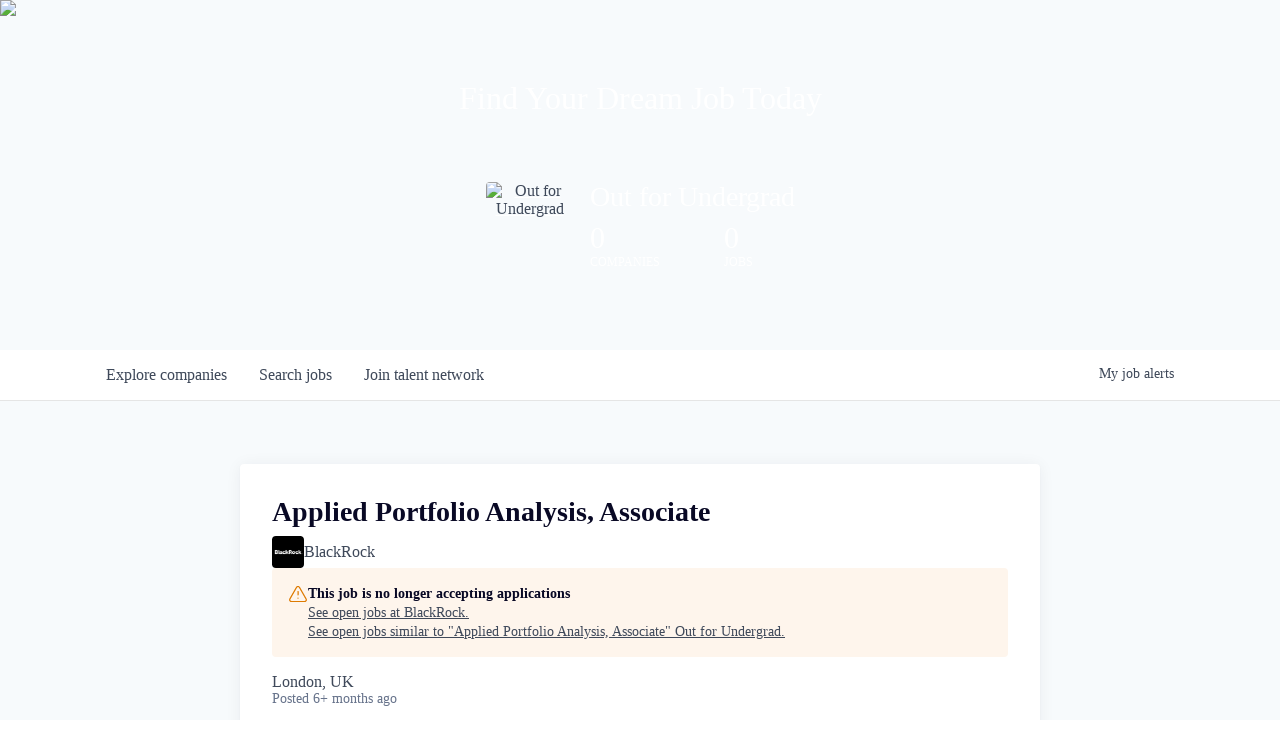

--- FILE ---
content_type: text/html; charset=utf-8
request_url: https://careers.outforundergrad.org/companies/blackrock/jobs/33964791-applied-portfolio-analysis-associate
body_size: 20484
content:
<!DOCTYPE html><html lang="en"><head><link rel="shortcut icon" href="https://cdn.filepicker.io/api/file/q0njfaPSSpeiajiUbieB" data-next-head=""/><title data-next-head="">Applied Portfolio Analysis, Associate @ BlackRock | Out for Undergrad Job Board</title><meta name="description" property="og:description" content="Search job openings across the Out for Undergrad network." data-next-head=""/><meta charSet="utf-8" data-next-head=""/><meta name="viewport" content="initial-scale=1.0, width=device-width" data-next-head=""/><link rel="apple-touch-icon" sizes="180x180" href="https://cdn.filepicker.io/api/file/q0njfaPSSpeiajiUbieB" data-next-head=""/><link rel="icon" type="image/png" sizes="32x32" href="https://cdn.filepicker.io/api/file/q0njfaPSSpeiajiUbieB" data-next-head=""/><link rel="icon" type="image/png" sizes="16x16" href="https://cdn.filepicker.io/api/file/q0njfaPSSpeiajiUbieB" data-next-head=""/><link rel="shortcut icon" href="https://cdn.filepicker.io/api/file/q0njfaPSSpeiajiUbieB" data-next-head=""/><meta name="url" property="og:url" content="https://careers.outforundergrad.org" data-next-head=""/><meta name="type" property="og:type" content="website" data-next-head=""/><meta name="title" property="og:title" content="Out for Undergrad Job Board" data-next-head=""/><meta name="image" property="og:image" content="http://cdn.filepicker.io/api/file/ciiqvtFYSL6aNwSNq9iC" data-next-head=""/><meta name="secure_url" property="og:image:secure_url" content="https://cdn.filepicker.io/api/file/ciiqvtFYSL6aNwSNq9iC" data-next-head=""/><meta name="twitter:card" content="summary_large_image" data-next-head=""/><meta name="twitter:image" content="https://cdn.filepicker.io/api/file/ciiqvtFYSL6aNwSNq9iC" data-next-head=""/><meta name="twitter:title" content="Out for Undergrad Job Board" data-next-head=""/><meta name="twitter:description" content="Search job openings across the Out for Undergrad network." data-next-head=""/><meta name="google-site-verification" content="CQNnZQRH0dvJgCqWABp64ULhLI69C53ULhWdJemAW_w" data-next-head=""/><script>!function(){var analytics=window.analytics=window.analytics||[];if(!analytics.initialize)if(analytics.invoked)window.console&&console.error&&console.error("Segment snippet included twice.");else{analytics.invoked=!0;analytics.methods=["trackSubmit","trackClick","trackLink","trackForm","pageview","identify","reset","group","track","ready","alias","debug","page","once","off","on","addSourceMiddleware","addIntegrationMiddleware","setAnonymousId","addDestinationMiddleware"];analytics.factory=function(e){return function(){if(window.analytics.initialized)return window.analytics[e].apply(window.analytics,arguments);var i=Array.prototype.slice.call(arguments);i.unshift(e);analytics.push(i);return analytics}};for(var i=0;i<analytics.methods.length;i++){var key=analytics.methods[i];analytics[key]=analytics.factory(key)}analytics.load=function(key,i){var t=document.createElement("script");t.type="text/javascript";t.async=!0;t.src="https://an.getro.com/analytics.js/v1/" + key + "/analytics.min.js";var n=document.getElementsByTagName("script")[0];n.parentNode.insertBefore(t,n);analytics._loadOptions=i};analytics._writeKey="VKRqdgSBA3lFoZSlbeHbrzqQkLPBcP7W";;analytics.SNIPPET_VERSION="4.16.1";
analytics.load("VKRqdgSBA3lFoZSlbeHbrzqQkLPBcP7W");

}}();</script><link rel="preload" href="https://cdn.getro.com/assets/_next/static/css/b1414ae24606c043.css" as="style"/><link rel="stylesheet" href="https://cdn.getro.com/assets/_next/static/css/b1414ae24606c043.css" data-n-g=""/><noscript data-n-css=""></noscript><script defer="" nomodule="" src="https://cdn.getro.com/assets/_next/static/chunks/polyfills-42372ed130431b0a.js"></script><script src="https://cdn.getro.com/assets/_next/static/chunks/webpack-ab58b860c16628b6.js" defer=""></script><script src="https://cdn.getro.com/assets/_next/static/chunks/framework-a008f048849dfc11.js" defer=""></script><script src="https://cdn.getro.com/assets/_next/static/chunks/main-4151966bb5b4038b.js" defer=""></script><script src="https://cdn.getro.com/assets/_next/static/chunks/pages/_app-52002506ec936253.js" defer=""></script><script src="https://cdn.getro.com/assets/_next/static/chunks/a86620fd-3b4606652f1c2476.js" defer=""></script><script src="https://cdn.getro.com/assets/_next/static/chunks/8230-afd6e299f7a6ae33.js" defer=""></script><script src="https://cdn.getro.com/assets/_next/static/chunks/4000-0acb5a82151cbee6.js" defer=""></script><script src="https://cdn.getro.com/assets/_next/static/chunks/9091-5cd776e8ee5ad3a3.js" defer=""></script><script src="https://cdn.getro.com/assets/_next/static/chunks/1637-66b68fc38bc6d10a.js" defer=""></script><script src="https://cdn.getro.com/assets/_next/static/chunks/3676-4975c339fc5bc499.js" defer=""></script><script src="https://cdn.getro.com/assets/_next/static/chunks/9358-87cc633cf780c23e.js" defer=""></script><script src="https://cdn.getro.com/assets/_next/static/chunks/9117-6f216abbf55ba8cd.js" defer=""></script><script src="https://cdn.getro.com/assets/_next/static/chunks/1446-b10012f4e22f3c87.js" defer=""></script><script src="https://cdn.getro.com/assets/_next/static/chunks/5355-7de2c819d8cad6ea.js" defer=""></script><script src="https://cdn.getro.com/assets/_next/static/chunks/9582-aa7f986fdb36f43c.js" defer=""></script><script src="https://cdn.getro.com/assets/_next/static/chunks/pages/companies/%5BcompanySlug%5D/jobs/%5BjobSlug%5D-76ab4cf3f421472f.js" defer=""></script><script src="https://cdn.getro.com/assets/_next/static/wVUNz74L36J38sTj2A9V4/_buildManifest.js" defer=""></script><script src="https://cdn.getro.com/assets/_next/static/wVUNz74L36J38sTj2A9V4/_ssgManifest.js" defer=""></script><meta name="sentry-trace" content="6c11549d501b854b418d0afbeb2431f5-bb526abe99ff6336-0"/><meta name="baggage" content="sentry-environment=production,sentry-release=08a5512cff5c0e51019517bf0630219b287ce933,sentry-public_key=99c84790fa184cf49c16c34cd7113f75,sentry-trace_id=6c11549d501b854b418d0afbeb2431f5,sentry-org_id=129958,sentry-sampled=false,sentry-sample_rand=0.3369142994805372,sentry-sample_rate=0.033"/><style data-styled="" data-styled-version="5.3.11">.gVRrUK{box-sizing:border-box;margin:0;min-width:0;font-family:-apple-system,BlinkMacSystemFont,'Segoe UI','Roboto','Oxygen','Ubuntu','Cantarell','Fira Sans','Droid Sans','Helvetica Neue','sans-serif';font-weight:400;font-style:normal;font-size:16px;color:#3F495A;}/*!sc*/
.fyPcag{box-sizing:border-box;margin:0;min-width:0;background-color:#F7FAFC;min-height:100vh;-webkit-flex-direction:column;-ms-flex-direction:column;flex-direction:column;-webkit-align-items:stretch;-webkit-box-align:stretch;-ms-flex-align:stretch;align-items:stretch;}/*!sc*/
.elbZCm{box-sizing:border-box;margin:0;min-width:0;width:100%;}/*!sc*/
.dFKghv{box-sizing:border-box;margin:0;min-width:0;box-shadow:0 1px 0 0 #e5e5e5;-webkit-flex-direction:row;-ms-flex-direction:row;flex-direction:row;width:100%;background-color:#ffffff;}/*!sc*/
.byBMUo{box-sizing:border-box;margin:0;min-width:0;max-width:100%;width:100%;margin-left:auto;margin-right:auto;}/*!sc*/
@media screen and (min-width:40em){.byBMUo{width:100%;}}/*!sc*/
@media screen and (min-width:65em){.byBMUo{width:1100px;}}/*!sc*/
.cyRTWj{box-sizing:border-box;margin:0;min-width:0;color:#4900FF;position:relative;-webkit-text-decoration:none;text-decoration:none;-webkit-transition:all ease 0.3s;transition:all ease 0.3s;text-transform:capitalize;-webkit-order:1;-ms-flex-order:1;order:1;padding-left:16px;padding-right:16px;padding-top:16px;padding-bottom:16px;font-size:16px;color:#3F495A;display:-webkit-box;display:-webkit-flex;display:-ms-flexbox;display:flex;-webkit-align-items:baseline;-webkit-box-align:baseline;-ms-flex-align:baseline;align-items:baseline;}/*!sc*/
@media screen and (min-width:40em){.cyRTWj{text-transform:capitalize;}}/*!sc*/
@media screen and (min-width:65em){.cyRTWj{text-transform:unset;}}/*!sc*/
.cyRTWj span{display:none;}/*!sc*/
.cyRTWj::after{content:'';position:absolute;left:0;right:0;bottom:0;height:0.125rem;background-color:#4900FF;opacity:0;-webkit-transition:opacity 0.3s;transition:opacity 0.3s;}/*!sc*/
.cyRTWj:hover{color:#3F495A;}/*!sc*/
.cyRTWj:active{background-color:#F7FAFC;-webkit-transform:scale(.94);-ms-transform:scale(.94);transform:scale(.94);}/*!sc*/
.cyRTWj.active{font-weight:600;color:#090925;}/*!sc*/
.cyRTWj.active::after{opacity:1;}/*!sc*/
@media screen and (min-width:40em){.cyRTWj{padding-left:16px;padding-right:16px;}}/*!sc*/
.ekJmTQ{box-sizing:border-box;margin:0;min-width:0;display:none;}/*!sc*/
@media screen and (min-width:40em){.ekJmTQ{display:none;}}/*!sc*/
@media screen and (min-width:65em){.ekJmTQ{display:inline-block;}}/*!sc*/
.hQFgTu{box-sizing:border-box;margin:0;min-width:0;color:#4900FF;position:relative;-webkit-text-decoration:none;text-decoration:none;-webkit-transition:all ease 0.3s;transition:all ease 0.3s;text-transform:capitalize;-webkit-order:0;-ms-flex-order:0;order:0;padding-left:16px;padding-right:16px;padding-top:16px;padding-bottom:16px;font-size:16px;color:#3F495A;display:-webkit-box;display:-webkit-flex;display:-ms-flexbox;display:flex;-webkit-align-items:baseline;-webkit-box-align:baseline;-ms-flex-align:baseline;align-items:baseline;}/*!sc*/
@media screen and (min-width:40em){.hQFgTu{text-transform:capitalize;}}/*!sc*/
@media screen and (min-width:65em){.hQFgTu{text-transform:unset;}}/*!sc*/
.hQFgTu span{display:none;}/*!sc*/
.hQFgTu::after{content:'';position:absolute;left:0;right:0;bottom:0;height:0.125rem;background-color:#4900FF;opacity:0;-webkit-transition:opacity 0.3s;transition:opacity 0.3s;}/*!sc*/
.hQFgTu:hover{color:#3F495A;}/*!sc*/
.hQFgTu:active{background-color:#F7FAFC;-webkit-transform:scale(.94);-ms-transform:scale(.94);transform:scale(.94);}/*!sc*/
.hQFgTu.active{font-weight:600;color:#090925;}/*!sc*/
.hQFgTu.active::after{opacity:1;}/*!sc*/
@media screen and (min-width:40em){.hQFgTu{padding-left:16px;padding-right:16px;}}/*!sc*/
.kPzaxb{box-sizing:border-box;margin:0;min-width:0;color:#4900FF;position:relative;-webkit-text-decoration:none;text-decoration:none;-webkit-transition:all ease 0.3s;transition:all ease 0.3s;text-transform:unset;-webkit-order:2;-ms-flex-order:2;order:2;padding-left:16px;padding-right:16px;padding-top:16px;padding-bottom:16px;font-size:16px;color:#3F495A;display:-webkit-box;display:-webkit-flex;display:-ms-flexbox;display:flex;-webkit-align-items:center;-webkit-box-align:center;-ms-flex-align:center;align-items:center;}/*!sc*/
.kPzaxb span{display:none;}/*!sc*/
.kPzaxb::after{content:'';position:absolute;left:0;right:0;bottom:0;height:0.125rem;background-color:#4900FF;opacity:0;-webkit-transition:opacity 0.3s;transition:opacity 0.3s;}/*!sc*/
.kPzaxb:hover{color:#3F495A;}/*!sc*/
.kPzaxb:active{background-color:#F7FAFC;-webkit-transform:scale(.94);-ms-transform:scale(.94);transform:scale(.94);}/*!sc*/
.kPzaxb.active{font-weight:600;color:#090925;}/*!sc*/
.kPzaxb.active::after{opacity:1;}/*!sc*/
@media screen and (min-width:40em){.kPzaxb{padding-left:16px;padding-right:16px;}}/*!sc*/
.jQZwAb{box-sizing:border-box;margin:0;min-width:0;display:inline-block;}/*!sc*/
@media screen and (min-width:40em){.jQZwAb{display:inline-block;}}/*!sc*/
@media screen and (min-width:65em){.jQZwAb{display:none;}}/*!sc*/
.ioCEHO{box-sizing:border-box;margin:0;min-width:0;margin-left:auto;margin-right:16px;text-align:left;-webkit-flex-direction:column;-ms-flex-direction:column;flex-direction:column;-webkit-order:9999;-ms-flex-order:9999;order:9999;}/*!sc*/
@media screen and (min-width:40em){.ioCEHO{margin-right:16px;}}/*!sc*/
@media screen and (min-width:65em){.ioCEHO{margin-right:0;}}/*!sc*/
.iJaGyT{box-sizing:border-box;margin:0;min-width:0;position:relative;cursor:pointer;-webkit-transition:all ease 0.3s;transition:all ease 0.3s;border-radius:4px;font-size:16px;font-weight:500;display:-webkit-box;display:-webkit-flex;display:-ms-flexbox;display:flex;-webkit-tap-highlight-color:transparent;-webkit-align-items:center;-webkit-box-align:center;-ms-flex-align:center;align-items:center;font-family:-apple-system,BlinkMacSystemFont,'Segoe UI','Roboto','Oxygen','Ubuntu','Cantarell','Fira Sans','Droid Sans','Helvetica Neue','sans-serif';color:#3F495A;background-color:#FFFFFF;border-style:solid;border-color:#A3B1C2;border-width:1px;border:none;border-color:transparent;width:small;height:small;margin-top:8px;padding:8px 16px;padding-right:0;-webkit-align-self:center;-ms-flex-item-align:center;align-self:center;font-size:14px;}/*!sc*/
.iJaGyT:active{-webkit-transform:scale(.94);-ms-transform:scale(.94);transform:scale(.94);box-shadow:inset 0px 1.875px 1.875px rgba(0,0,0,0.12);}/*!sc*/
.iJaGyT:disabled{color:#A3B1C2;}/*!sc*/
.iJaGyT:hover{background-color:#F7FAFC;}/*!sc*/
.iJaGyT [role="progressbar"] > div > div{border-color:rgba(63,73,90,0.2);border-top-color:#090925;}/*!sc*/
@media screen and (min-width:40em){.iJaGyT{border-color:#A3B1C2;}}/*!sc*/
@media screen and (min-width:40em){.iJaGyT{padding-right:16px;}}/*!sc*/
.jUfIjB{box-sizing:border-box;margin:0;min-width:0;display:none;}/*!sc*/
@media screen and (min-width:40em){.jUfIjB{display:block;}}/*!sc*/
.iqghoL{box-sizing:border-box;margin:0;min-width:0;margin-left:auto !important;margin-right:auto !important;box-sizing:border-box;max-width:100%;position:static;z-index:1;margin-left:auto;margin-right:auto;width:100%;padding-top:0;padding-left:16px;padding-right:16px;padding-bottom:64px;}/*!sc*/
@media screen and (min-width:40em){.iqghoL{width:100%;}}/*!sc*/
@media screen and (min-width:65em){.iqghoL{width:1132px;}}/*!sc*/
.ebGWQq{box-sizing:border-box;margin:0;min-width:0;-webkit-box-pack:justify;-webkit-justify-content:space-between;-ms-flex-pack:justify;justify-content:space-between;margin-bottom:24px;-webkit-flex-direction:column;-ms-flex-direction:column;flex-direction:column;width:100%;}/*!sc*/
@media screen and (min-width:40em){.ebGWQq{-webkit-flex-direction:row;-ms-flex-direction:row;flex-direction:row;}}/*!sc*/
@media screen and (min-width:65em){.ebGWQq{-webkit-flex-direction:row;-ms-flex-direction:row;flex-direction:row;}}/*!sc*/
.dsHaKT{box-sizing:border-box;margin:0;min-width:0;gap:24px;-webkit-flex-direction:column;-ms-flex-direction:column;flex-direction:column;width:100%;}/*!sc*/
.iaKmHE{box-sizing:border-box;margin:0;min-width:0;font-size:28px;margin-bottom:8px;color:#090925;}/*!sc*/
.iKYCNv{box-sizing:border-box;margin:0;min-width:0;-webkit-column-gap:8px;column-gap:8px;cursor:pointer;-webkit-align-items:center;-webkit-box-align:center;-ms-flex-align:center;align-items:center;}/*!sc*/
.iKYCNv color{main:#3F495A;dark:#090925;subtle:#67738B;placeholder:#8797AB;link:#3F495A;link-accent:#4900FF;error:#D90218;}/*!sc*/
.hRzXmX{box-sizing:border-box;margin:0;min-width:0;width:32px;}/*!sc*/
.dKubqp{box-sizing:border-box;margin:0;min-width:0;}/*!sc*/
.ijjZxr{box-sizing:border-box;margin:0;min-width:0;margin-bottom:16px;}/*!sc*/
.kGAAEy{box-sizing:border-box;margin:0;min-width:0;-webkit-flex-direction:column;-ms-flex-direction:column;flex-direction:column;gap:8px;}/*!sc*/
.dkjSzf{box-sizing:border-box;margin:0;min-width:0;font-weight:600;font-size:14px;color:#090925;}/*!sc*/
.eRlSKr{box-sizing:border-box;margin:0;min-width:0;color:#3F495A!important;font-weight:500;}/*!sc*/
.lhPfhV{box-sizing:border-box;margin:0;min-width:0;-webkit-column-gap:8px;column-gap:8px;-webkit-box-pack:justify;-webkit-justify-content:space-between;-ms-flex-pack:justify;justify-content:space-between;}/*!sc*/
.hQNFTd{box-sizing:border-box;margin:0;min-width:0;row-gap:8px;-webkit-flex-direction:column;-ms-flex-direction:column;flex-direction:column;}/*!sc*/
.fLzXDu{box-sizing:border-box;margin:0;min-width:0;font-size:14px;color:#67738B;}/*!sc*/
.crBMPy{box-sizing:border-box;margin:0;min-width:0;margin-top:40px;}/*!sc*/
.crBMPy li:not(:last-child){margin-bottom:8px;}/*!sc*/
.crBMPy p,.crBMPy span,.crBMPy div,.crBMPy li,.crBMPy ol,.crBMPy ul{color:#3F495A;font-size:16px!important;line-height:140%!important;margin:0 auto 16px;}/*!sc*/
.crBMPy h1,.crBMPy h2,.crBMPy h3,.crBMPy h4,.crBMPy h5,.crBMPy h6{color:#090925;}/*!sc*/
.crBMPy h4,.crBMPy h5,.crBMPy h6{font-size:16px;margin:0 auto 16px;}/*!sc*/
.crBMPy h1:not(:first-child){font-size:24px;margin:48px auto 16px;}/*!sc*/
.crBMPy h2:not(:first-child){font-size:20px;margin:32px auto 16px;}/*!sc*/
.crBMPy h3:not(:first-child){font-size:18px;margin:24px auto 16px;}/*!sc*/
.crBMPy ul{padding:0 0 0 32px;}/*!sc*/
.crBMPy a{color:#3F495A !important;}/*!sc*/
.iIGtVd{box-sizing:border-box;margin:0;min-width:0;max-width:600px;margin:0 auto;}/*!sc*/
.friAmK{box-sizing:border-box;margin:0;min-width:0;padding-bottom:40px;margin-top:40px;}/*!sc*/
.bOyPTM{box-sizing:border-box;margin:0;min-width:0;gap:40px;margin-top:40px;-webkit-align-items:center;-webkit-box-align:center;-ms-flex-align:center;align-items:center;-webkit-box-pack:justify;-webkit-justify-content:space-between;-ms-flex-pack:justify;justify-content:space-between;-webkit-flex-direction:column;-ms-flex-direction:column;flex-direction:column;}/*!sc*/
@media screen and (min-width:40em){.bOyPTM{-webkit-flex-direction:row;-ms-flex-direction:row;flex-direction:row;}}/*!sc*/
.kkTXM{box-sizing:border-box;margin:0;min-width:0;-webkit-text-decoration-line:underline;text-decoration-line:underline;cursor:pointer;display:block;text-align:center;color:#3F495A !important;font-size:14px;line-height:22px;}/*!sc*/
.cyxIHP{box-sizing:border-box;margin:0;min-width:0;justify-self:flex-end;margin-top:auto;-webkit-flex-direction:row;-ms-flex-direction:row;flex-direction:row;width:100%;background-color:#ffffff;padding-top:32px;padding-bottom:32px;}/*!sc*/
.Jizzq{box-sizing:border-box;margin:0;min-width:0;width:100%;margin-left:auto;margin-right:auto;-webkit-flex-direction:column;-ms-flex-direction:column;flex-direction:column;text-align:center;}/*!sc*/
@media screen and (min-width:40em){.Jizzq{width:1100px;}}/*!sc*/
.BIuyh{box-sizing:border-box;margin:0;min-width:0;color:#4900FF;-webkit-align-self:center;-ms-flex-item-align:center;align-self:center;margin-bottom:16px;color:#4900FF;width:120px;}/*!sc*/
.bfORaf{box-sizing:border-box;margin:0;min-width:0;color:currentColor;width:100%;height:auto;}/*!sc*/
.gkPOSa{box-sizing:border-box;margin:0;min-width:0;-webkit-flex-direction:row;-ms-flex-direction:row;flex-direction:row;-webkit-box-pack:center;-webkit-justify-content:center;-ms-flex-pack:center;justify-content:center;-webkit-flex-wrap:wrap;-ms-flex-wrap:wrap;flex-wrap:wrap;}/*!sc*/
.hDtUlk{box-sizing:border-box;margin:0;min-width:0;-webkit-appearance:none;-moz-appearance:none;appearance:none;display:inline-block;text-align:center;line-height:inherit;-webkit-text-decoration:none;text-decoration:none;font-size:inherit;padding-left:16px;padding-right:16px;padding-top:8px;padding-bottom:8px;color:#ffffff;background-color:#4900FF;border:none;border-radius:4px;padding-left:8px;padding-right:8px;font-size:16px;position:relative;z-index:2;cursor:pointer;-webkit-transition:all ease 0.3s;transition:all ease 0.3s;border-radius:4px;font-weight:500;display:-webkit-box;display:-webkit-flex;display:-ms-flexbox;display:flex;-webkit-tap-highlight-color:transparent;-webkit-align-items:center;-webkit-box-align:center;-ms-flex-align:center;align-items:center;font-family:-apple-system,BlinkMacSystemFont,'Segoe UI','Roboto','Oxygen','Ubuntu','Cantarell','Fira Sans','Droid Sans','Helvetica Neue','sans-serif';color:#3F495A;background-color:transparent;border-style:solid;border-color:#A3B1C2;border-width:1px;border:none;-webkit-box-pack:unset;-webkit-justify-content:unset;-ms-flex-pack:unset;justify-content:unset;-webkit-text-decoration:none;text-decoration:none;white-space:nowrap;margin-right:16px;padding:0;color:#67738B;padding-top:4px;padding-bottom:4px;font-size:12px;}/*!sc*/
.hDtUlk:active{-webkit-transform:scale(.94);-ms-transform:scale(.94);transform:scale(.94);box-shadow:inset 0px 1.875px 1.875px rgba(0,0,0,0.12);}/*!sc*/
.hDtUlk:disabled{color:#A3B1C2;}/*!sc*/
.hDtUlk:hover{-webkit-text-decoration:underline;text-decoration:underline;}/*!sc*/
.hDtUlk [role="progressbar"] > div > div{border-color:rgba(63,73,90,0.2);border-top-color:#090925;}/*!sc*/
data-styled.g1[id="sc-aXZVg"]{content:"gVRrUK,fyPcag,elbZCm,dFKghv,byBMUo,cyRTWj,ekJmTQ,hQFgTu,kPzaxb,jQZwAb,ioCEHO,iJaGyT,jUfIjB,iqghoL,ebGWQq,dsHaKT,iaKmHE,iKYCNv,hRzXmX,dKubqp,ijjZxr,kGAAEy,dkjSzf,eRlSKr,lhPfhV,hQNFTd,fLzXDu,crBMPy,iIGtVd,friAmK,bOyPTM,kkTXM,cyxIHP,Jizzq,BIuyh,bfORaf,gkPOSa,hDtUlk,"}/*!sc*/
.fteAEG{display:-webkit-box;display:-webkit-flex;display:-ms-flexbox;display:flex;}/*!sc*/
data-styled.g2[id="sc-gEvEer"]{content:"fteAEG,"}/*!sc*/
.flWBVF{box-sizing:border-box;margin:0;min-width:0;container-type:inline-size;container-name:hero;}/*!sc*/
.iCvFnQ{box-sizing:border-box;margin:0;min-width:0;position:relative;background-size:cover;background-position:center center;text-align:center;padding-top:32px;padding-bottom:32px;color:#ffffff;}/*!sc*/
@media (min-width:480px){.iCvFnQ{padding:calc(10 * 0.5rem) 0;}}/*!sc*/
.iFoJuC{box-sizing:border-box;margin:0;min-width:0;object-fit:cover;width:100%;height:100%;position:absolute;left:0;top:0;}/*!sc*/
.cmDbPT{box-sizing:border-box;margin:0;min-width:0;margin-left:auto !important;margin-right:auto !important;box-sizing:border-box;max-width:100%;position:relative;z-index:3;margin-left:auto;margin-right:auto;width:100%;padding-top:0;padding-left:16px;padding-right:16px;}/*!sc*/
@media screen and (min-width:40em){.cmDbPT{width:100%;}}/*!sc*/
@media screen and (min-width:65em){.cmDbPT{width:1132px;}}/*!sc*/
.bsENgY{box-sizing:border-box;margin:0;min-width:0;max-width:900px;position:relative;text-align:center;font-size:18px;font-weight:500;font-family:inherit;margin-left:auto;margin-right:auto;margin-top:0;margin-bottom:0;color:inherit;}/*!sc*/
@media screen and (min-width:40em){.bsENgY{font-size:32px;}}/*!sc*/
.fmUVIp{box-sizing:border-box;margin:0;min-width:0;-webkit-box-pack:center;-webkit-justify-content:center;-ms-flex-pack:center;justify-content:center;-webkit-align-items:center;-webkit-box-align:center;-ms-flex-align:center;align-items:center;}/*!sc*/
.fmUVIp:not(:first-child){margin-top:32px;}/*!sc*/
@media screen and (min-width:40em){.fmUVIp:not(:first-child){margin-top:64px;}}/*!sc*/
@media screen and (min-width:65em){.fmUVIp:not(:first-child){margin-top:64px;}}/*!sc*/
.dsamPN{box-sizing:border-box;margin:0;min-width:0;width:64px;height:64px;margin-right:16px;}/*!sc*/
@media screen and (min-width:40em){.dsamPN{width:88px;height:88px;}}/*!sc*/
.eqPqsa{box-sizing:border-box;margin:0;min-width:0;color:#4900FF;color:inherit;width:64px;-webkit-align-self:flex-start;-ms-flex-item-align:start;align-self:flex-start;}/*!sc*/
@media screen and (min-width:40em){.eqPqsa{width:88px;}}/*!sc*/
.VWXkL{box-sizing:border-box;margin:0;min-width:0;position:relative;font-weight:500;color:#3F495A;height:100%;width:100%;border-radius:4px;}/*!sc*/
.cVYRew{box-sizing:border-box;margin:0;min-width:0;max-width:100%;height:auto;border-radius:4px;overflow:hidden;object-fit:contain;width:100%;height:100%;}/*!sc*/
.HtwpK{box-sizing:border-box;margin:0;min-width:0;max-width:300px;}/*!sc*/
.bYmLvz{box-sizing:border-box;margin:0;min-width:0;position:relative;z-index:2;-webkit-box-pack:unset;-webkit-justify-content:unset;-ms-flex-pack:unset;justify-content:unset;-webkit-text-decoration:underline;text-decoration:underline;cursor:pointer;border-radius:0;border:none;padding:0;background-color:transparent;color:inherit;display:-webkit-box;display:-webkit-flex;display:-ms-flexbox;display:flex;-webkit-align-items:center;-webkit-box-align:center;-ms-flex-align:center;align-items:center;-webkit-text-decoration:none;text-decoration:none;display:block;font-weight:500;font-size:18px;text-align:left;}/*!sc*/
@media screen and (min-width:40em){.bYmLvz{font-size:28px;}}/*!sc*/
.eFrGGi{box-sizing:border-box;margin:0;min-width:0;-webkit-box-pack:start;-webkit-justify-content:flex-start;-ms-flex-pack:start;justify-content:flex-start;margin-top:16px;}/*!sc*/
@media screen and (min-width:40em){.eFrGGi{margin-top:8px;}}/*!sc*/
.fbDqWI{box-sizing:border-box;margin:0;min-width:0;padding-right:64px;}/*!sc*/
.izkFvz{box-sizing:border-box;margin:0;min-width:0;-webkit-flex-direction:column;-ms-flex-direction:column;flex-direction:column;text-align:left;padding-right:64px;}/*!sc*/
.jZIqdX{box-sizing:border-box;margin:0;min-width:0;font-size:20px;font-weight:500;}/*!sc*/
@media screen and (min-width:40em){.jZIqdX{font-size:30px;}}/*!sc*/
.erBpup{box-sizing:border-box;margin:0;min-width:0;text-transform:uppercase;font-size:12px;}/*!sc*/
.gwmNXr{box-sizing:border-box;margin:0;min-width:0;}/*!sc*/
.mcBfM{box-sizing:border-box;margin:0;min-width:0;-webkit-flex-direction:column;-ms-flex-direction:column;flex-direction:column;text-align:left;}/*!sc*/
.eBWkFz{box-sizing:border-box;margin:0;min-width:0;padding:32px;box-shadow:0px 1px 2px 0px rgba(27,36,50,0.04),0px 1px 16px 0px rgba(27,36,50,0.06);border-radius:4px;background-color:#FFFFFF;margin-left:auto;margin-right:auto;width:100%;-webkit-flex-direction:column;-ms-flex-direction:column;flex-direction:column;padding-left:16px;padding-right:16px;margin-top:64px;max-width:800px;margin-left:auto;margin-right:auto;}/*!sc*/
@media screen and (min-width:40em){.eBWkFz{padding-left:32px;padding-right:32px;}}/*!sc*/
.jBogQf{box-sizing:border-box;margin:0;min-width:0;position:relative;width:100%;-webkit-align-items:start;-webkit-box-align:start;-ms-flex-align:start;align-items:start;}/*!sc*/
.ddKpAl{box-sizing:border-box;margin:0;min-width:0;-webkit-flex:1 1;-ms-flex:1 1;flex:1 1;}/*!sc*/
.hPknKP{box-sizing:border-box;margin:0;min-width:0;background-color:#FEF5EC;text-align:left;-webkit-align-items:flex-start;-webkit-box-align:flex-start;-ms-flex-align:flex-start;align-items:flex-start;-webkit-flex:0 0 auto;-ms-flex:0 0 auto;flex:0 0 auto;padding:16px;border-radius:4px;line-height:1.4;gap:16px;}/*!sc*/
.jDfdPi{box-sizing:border-box;margin:0;min-width:0;height:20px;width:20px;}/*!sc*/
.kgAlEH{box-sizing:border-box;margin:0;min-width:0;color:#DE7B02;-webkit-align-items:center;-webkit-box-align:center;-ms-flex-align:center;align-items:center;-webkit-flex:0 0 auto;-ms-flex:0 0 auto;flex:0 0 auto;}/*!sc*/
.cYMjnh{box-sizing:border-box;margin:0;min-width:0;font-weight:500;font-size:14px;color:#3F495A;}/*!sc*/
.exMvxQ{box-sizing:border-box;margin:0;min-width:0;-webkit-text-decoration:none;text-decoration:none;color:currentColor;width:100%;height:auto;}/*!sc*/
data-styled.g3[id="sc-eqUAAy"]{content:"flWBVF,iCvFnQ,iFoJuC,cmDbPT,bsENgY,fmUVIp,dsamPN,eqPqsa,VWXkL,cVYRew,HtwpK,bYmLvz,eFrGGi,fbDqWI,izkFvz,jZIqdX,erBpup,gwmNXr,mcBfM,eBWkFz,jBogQf,ddKpAl,hPknKP,jDfdPi,kgAlEH,cYMjnh,exMvxQ,"}/*!sc*/
.gQycbC{display:-webkit-box;display:-webkit-flex;display:-ms-flexbox;display:flex;}/*!sc*/
data-styled.g4[id="sc-fqkvVR"]{content:"gQycbC,"}/*!sc*/
</style></head><body id="main-wrapper" class=""><div id="root"></div><div id="__next"><div class="sc-aXZVg gVRrUK"><div class="" style="position:fixed;top:0;left:0;height:2px;background:transparent;z-index:99999999999;width:100%"><div class="" style="height:100%;background:#4900FF;transition:all 500ms ease;width:0%"><div style="box-shadow:0 0 10px #4900FF, 0 0 10px #4900FF;width:5%;opacity:1;position:absolute;height:100%;transition:all 500ms ease;transform:rotate(3deg) translate(0px, -4px);left:-10rem"></div></div></div><div id="wlc-main" class="sc-aXZVg sc-gEvEer fyPcag fteAEG network-container"><div width="1" class="sc-aXZVg elbZCm"><div class="sc-eqUAAy flWBVF job-board-hero"><div data-testid="default-hero" color="white" class="sc-eqUAAy iCvFnQ network-hero"><img alt="hero" sx="[object Object]" loading="lazy" decoding="async" data-nimg="fill" class="sc-eqUAAy iFoJuC" style="position:absolute;height:100%;width:100%;left:0;top:0;right:0;bottom:0;color:transparent" src="https://cdn.filestackcontent.com/Zs286DgZT6iQqdUdvQY8"/><div width="1,1,1132px" class="sc-eqUAAy cmDbPT container" data-testid="container"><h2 class="sc-eqUAAy bsENgY job-tagline" data-testid="tagline" font-size="3,32px" font-weight="medium" font-family="inherit" color="inherit">Find Your Dream Job Today</h2><div class="sc-eqUAAy sc-fqkvVR fmUVIp gQycbC network-intro" data-testid="network-info"><div class="sc-eqUAAy dsamPN job-logo" width="64px,88px" height="64px,88px"><a class="sc-eqUAAy eqPqsa theme_only" width="64px,88px" href="https://outforundergrad.org" target="_blank"><div data-testid="network-logo" class="sc-eqUAAy sc-fqkvVR VWXkL gQycbC"><img data-testid="image" src="https://cdn.filestackcontent.com/output=f:webp,t:true,q:80,c:true/cache=expiry:max/resize=w:340/kwQKuF5TGjgLzszFvAYA" alt="Out for Undergrad" class="sc-eqUAAy cVYRew"/></div></a></div><div class="sc-eqUAAy HtwpK info"><a data-testid="network-info-name" class="sc-eqUAAy bYmLvz theme_only job-network-info-name" display="block" font-weight="medium" font-size="3,6" href="https://outforundergrad.org" target="_blank">Out for Undergrad</a><div data-testid="number-wrapper" class="sc-eqUAAy sc-fqkvVR eFrGGi gQycbC stats job-number-wrapper"><div class="sc-eqUAAy sc-fqkvVR izkFvz gQycbC sc-eqUAAy fbDqWI job-org-count" data-testid="org-count"><div font-size="4,30px" font-weight="medium" class="sc-eqUAAy jZIqdX number"></div><div font-size="0" class="sc-eqUAAy erBpup text">companies</div></div><div class="sc-eqUAAy sc-fqkvVR mcBfM gQycbC sc-eqUAAy gwmNXr" data-testid="job-count"><div font-size="4,30px" font-weight="medium" class="sc-eqUAAy jZIqdX number"></div><div font-size="0" class="sc-eqUAAy erBpup text">Jobs</div></div></div></div></div></div></div></div><div id="content"><div data-testid="navbar" width="1" class="sc-aXZVg sc-gEvEer dFKghv fteAEG"><div width="1,1,1100px" class="sc-aXZVg sc-gEvEer byBMUo fteAEG"><a href="/jobs" class="sc-aXZVg cyRTWj theme_only " font-size="2" color="text.main" display="flex"><div display="none,none,inline-block" class="sc-aXZVg ekJmTQ">Search </div>jobs</a><a href="/companies" class="sc-aXZVg hQFgTu theme_only " font-size="2" color="text.main" display="flex"><div display="none,none,inline-block" class="sc-aXZVg ekJmTQ">Explore </div>companies</a><a href="/talent-network" class="sc-aXZVg kPzaxb theme_only " font-size="2" color="text.main" display="flex"><div display="none,none,inline-block" class="sc-aXZVg ekJmTQ">Join talent network</div><div display="inline-block,inline-block,none" class="sc-aXZVg jQZwAb">Talent</div></a><div order="9999" class="sc-aXZVg sc-gEvEer ioCEHO fteAEG"><div class="sc-aXZVg sc-gEvEer iJaGyT fteAEG theme_only" data-testid="my-job-alerts-button" font-size="14px">My <span class="sc-aXZVg jUfIjB">job </span>alerts</div></div></div></div><div width="1,1,1132px" data-testid="container" class="sc-aXZVg iqghoL"><script data-testid="job-ldjson" type="application/ld+json" async="">{"@context":"https://schema.org/","@type":"JobPosting","title":"Applied Portfolio Analysis, Associate","description":"<p><strong>Description</strong> <p></p> <p><b>About this role</b></p> <p> </p> <p> </p> <p>Do you thrive in an environment that champions positive relationships and recognizes outstanding performance? Elevate your career by joining the world&#39;s largest asset manager and the most sophisticated institutional FinTech in the industry. At BlackRock, we strive to empower our employees and integrate your involvement into our collective success. With assets from a global and diverse client base flowing through Aladdin, we have an outstanding responsibility: our technology and services empower hundreds of institutions to achieve their strategic and financial objectives every day.</p> <p>The Analytics &amp; Quantitative Solutions (AQS) team within the Aladdin Business is responsible for delivering high-impact solutions to our clients’ investment, risk and business challenges, as well as expanding and enhancing Aladdin’s analytics capabilities through research and innovation, capitalizing on the collective intelligence of Aladdin&#39;s client community. Each team member is tasked with understanding market and investment practice trends along with client needs, and proactively offering new and comprehensive solutions using Aladdin analytics and data. The Associate within the AQS team will play a role in developing solutions to challenging problems for market practitioners, designing and developing analytics solutions projects and initiatives.</p> <p>AQS is actively seeking a Associate to work in the diverse group of market and analytic experts, collaborating with business leaders to develop impactful and fit for purpose solutions for Aladdin clients across regions and industries. As part of the Applied Portfolio Analysis function within AQS, the person will also work with colleagues from the Aladdin Client Business, Aladdin Financial Engineering and Aladdin Product teams to evolve our analytics capabilities in portfolio risk and performance attribution space.</p> <p><b>RESPONSIBILITIES</b></p> <p>Key responsibilities of the role include:</p> <ul> <li>Collaborate with financial engineers to implement a derivatives risk and P&amp;L decomposition solution as well as a matching suite of reports for stress testing, risk limit monitoring and hedge rebalancing</li> <li>Work closely with partner teams across Aladdin to build custom complex solutions to address client challenges</li> <li>Drive analytics, modeling, and investment tools improvements in Aladdin based on client feedback</li> <li>Participate in firm-wide initiatives for enhancing analytics and strategic partner relationships</li> <li>Coordinate to resolve analytics issues and ensure successful analytics model deployments and releases</li> <li>Communicate cross-functionally with partner teams across BlackRock</li> </ul> <p><b>QUALIFICATIONS</b></p> <ul> <li>Minimum of 4 years, or an equivalent experience, in financial services, financial technology or consulting</li> <li>Previous exposure to IR/FX/Vol derivative valuation, greeks and P&amp;L explain are highly desirable</li> <li>Prior experience with Python &amp; SQL as well as a strong appetite for coding are a must, experience with SnowFlake or PowerBI are beneficial</li> <li>Demonstrate strong expertise in performance attribution (Brinson-Fachler &amp; Factor Attribution) and the underlying mechanics of an attribution system</li> <li>Proven ability to navigate complex quantitative systems, understanding and designing enhancements to core-components to evolve the analytics offering</li> <li>Strong quantitative skills and proficiency with Excel is a must</li> <li>Superior communication and presentation skills, able to convey finance concepts simply and clearly to clients while also translating client needs to internal quant and development teams</li> <li>Keen interest in financial markets and ability to comprehend the impact of market events</li> <li>Excellent problem solving abilities, and experience understanding complexity of clients&#39; challenges</li> <li>Enjoys a fast-paced, energy-filled environment. Work well in a team setting with autonomy. Well organized and able to handle multiple priorities</li> <li>Academic degree(s) in Financial Engineering, Finance, Mathematics, Computer Science, Business Management or some other quantitative field of study</li> <li>CFA/FRM designation is desirable but not required</li> <li>French and/or German language skills are desirable</li> </ul> <p>BlackRock is proud to be an Equal Opportunity and Affirmative Action Employer. We evaluate qualified applicants without regard to race, color, national origin, religion, sex, sexual orientation, gender identity, disability, protected veteran status, and other statuses protected by law and make reasonable accommodations to support all candidates. BlackRock will consider for employment qualified applicants with arrest or conviction records in a manner consistent with the requirements of the law, including any applicable fair chance law.</p> <p><b>Our benefits</b></p> <p>To help you stay energized, engaged and inspired, we offer a wide range of employee benefits including: retirement investment and tools designed to help you in building a sound financial future; access to education reimbursement; comprehensive resources to support your physical health and emotional well-being; family support programs; and Flexible Time Off (FTO) so you can relax, recharge and be there for the people you care about.</p> <p><b>Our hybrid work model</b></p> <p>BlackRock’s hybrid work model is designed to enable a culture of collaboration and apprenticeship that enriches the experience of our employees, while supporting flexibility for all. Employees are currently required to work at least 4 days in the office per week, with the flexibility to work from home 1 day a week. Some business groups may require more time in the office due to their roles and responsibilities. We remain focused on increasing the impactful moments that arise when we work together in person – aligned with our commitment to performance and innovation. As a new joiner, you can count on this hybrid model to accelerate your learning and onboarding experience here at BlackRock.</p> <p> </p> <p><b>About BlackRock</b></p> <p> </p> <p>At BlackRock, we are all connected by one mission: to help more and more people experience financial well-being. Our clients, and the people they serve, are saving for retirement, paying for their children’s educations, buying homes and starting businesses. Their investments also help to strengthen the global economy: support businesses small and large; finance infrastructure projects that connect and power cities; and facilitate innovations that drive progress.</p> <p> </p> <p>This mission would not be possible without our smartest investment – the one we make in our employees. It’s why we’re dedicated to creating an environment where our colleagues feel welcomed, valued and supported with networks, benefits and development opportunities to help them thrive.</p> <p> </p> <p>For additional information on BlackRock, please visit <a href=\"http://careers.blackrock.com/\" target=\"_blank\"><span><span>@blackrock</span></span></a> | Twitter: <a href=\"https://twitter.com/blackrock\" target=\"_blank\">@blackrock</a> | LinkedIn: <a href=\"http://www.linkedin.com/company/blackrock\" target=\"_blank\"><span><span>www.linkedin.com/company/blackrock</span></span></a></p> <div> <p> </p> </div> <div> <p> </p> <p> </p> </div> <p><span>BlackRock is proud to be an Equal Opportunity Employer. We evaluate qualified applicants without regard to age, disability, race, religion, sex, sexual orientation and other protected characteristics at law.</span></p></p>\n","datePosted":"2024-02-09T07:05:29.138Z","validThrough":"2024-02-17","employmentType":[],"hiringOrganization":{"@type":"Organization","name":"BlackRock","description":"BlackRock is an investment management company that provides its services to a diverse range of clients, including institutions, intermediaries, foundations, and individual investors. The firm operates as a global asset manager, overseeing and advising on a wide array of investment portfolios. In addition to its role as an investment manager, BlackRock is also known for its technological innovations and solutions that support various aspects of the financial industry. The company's multifaceted approach encompasses investment management, financial technology, and serving a broad spectrum of clients in the financial ecosystem.","numberOfEmployees":22700,"address":[{"address":{"@type":"PostalAddress","addressLocality":"Palo Alto, CA, USA"}},{"address":{"@type":"PostalAddress","addressLocality":"San Francisco, CA, USA"}},{"address":{"@type":"PostalAddress","addressLocality":"Paris, France"}},{"address":{"@type":"PostalAddress","addressLocality":"Milan, Italy"}},{"address":{"@type":"PostalAddress","addressLocality":"Madrid, Spain"}},{"address":{"@type":"PostalAddress","addressLocality":"Charlotte, NC, USA"}},{"address":{"@type":"PostalAddress","addressLocality":"Mumbai, Maharashtra, India"}},{"address":{"@type":"PostalAddress","addressLocality":"Houston, TX, USA"}},{"address":{"@type":"PostalAddress","addressLocality":"Bengaluru, Karnataka, India"}},{"address":{"@type":"PostalAddress","addressLocality":"Pittsburgh, PA, USA"}},{"address":{"@type":"PostalAddress","addressLocality":"Shanghai, China"}},{"address":{"@type":"PostalAddress","addressLocality":"Beijing, China"}},{"address":{"@type":"PostalAddress","addressLocality":"Amsterdam, Netherlands"}},{"address":{"@type":"PostalAddress","addressLocality":"Toronto, ON, Canada"}},{"address":{"@type":"PostalAddress","addressLocality":"São Paulo, SP, Brazil"}},{"address":{"@type":"PostalAddress","addressLocality":"Munich, Germany"}},{"address":{"@type":"PostalAddress","addressLocality":"Tokyo, Japan"}},{"address":{"@type":"PostalAddress","addressLocality":"Newport Beach, CA, USA"}},{"address":{"@type":"PostalAddress","addressLocality":"Dublin, Ireland"}},{"address":{"@type":"PostalAddress","addressLocality":"Miami, FL, USA"}},{"address":{"@type":"PostalAddress","addressLocality":"Princeton, NJ, USA"}},{"address":{"@type":"PostalAddress","addressLocality":"Mexico City, Mexico"}},{"address":{"@type":"PostalAddress","addressLocality":"Boca Raton, FL, USA"}},{"address":{"@type":"PostalAddress","addressLocality":"Frankfurt, Germany"}},{"address":{"@type":"PostalAddress","addressLocality":"Wilmington, DE, USA"}},{"address":{"@type":"PostalAddress","addressLocality":"Copenhagen, Denmark"}},{"address":{"@type":"PostalAddress","addressLocality":"Bogotá, Bogota, Colombia"}},{"address":{"@type":"PostalAddress","addressLocality":"Dubai - United Arab Emirates"}},{"address":{"@type":"PostalAddress","addressLocality":"Singapore"}},{"address":{"@type":"PostalAddress","addressLocality":"Zürich, Switzerland"}},{"address":{"@type":"PostalAddress","addressLocality":"Greenwich, CT, USA"}},{"address":{"@type":"PostalAddress","addressLocality":"Cape Town, South Africa"}},{"address":{"@type":"PostalAddress","addressLocality":"Riyadh Saudi Arabia"}},{"address":{"@type":"PostalAddress","addressLocality":"Gurugram, Haryana, India"}},{"address":{"@type":"PostalAddress","addressLocality":"Brussels, Belgium"}},{"address":{"@type":"PostalAddress","addressLocality":"Seoul, South Korea"}},{"address":{"@type":"PostalAddress","addressLocality":"Belgrade, Serbia"}},{"address":{"@type":"PostalAddress","addressLocality":"Las Condes, Santiago Metropolitan Region, Chile"}},{"address":{"@type":"PostalAddress","addressLocality":"Luxembourg"}},{"address":{"@type":"PostalAddress","addressLocality":"Jaffa, Tel Aviv-Yafo, Israel"}},{"address":{"@type":"PostalAddress","addressLocality":"London, UK"}},{"address":{"@type":"PostalAddress","addressLocality":"Edinburgh, UK"}},{"address":{"@type":"PostalAddress","addressLocality":"Philadelphia, PA, USA"}},{"address":{"@type":"PostalAddress","addressLocality":"Santa Monica, CA, USA"}},{"address":{"@type":"PostalAddress","addressLocality":"hong kong"}},{"address":{"@type":"PostalAddress","addressLocality":"New York, NY, USA"}},{"address":{"@type":"PostalAddress","addressLocality":"Taipei City, Taiwan"}},{"address":{"@type":"PostalAddress","addressLocality":"Washington, DC, USA"}},{"address":{"@type":"PostalAddress","addressLocality":"Boston, MA, USA"}},{"address":{"@type":"PostalAddress","addressLocality":"Denver, CO, USA"}},{"address":{"@type":"PostalAddress","addressLocality":"Chicago, IL, USA"}},{"address":{"@type":"PostalAddress","addressLocality":"Seattle, WA, USA"}},{"address":{"@type":"PostalAddress","addressLocality":"Dallas, TX, USA"}},{"address":{"@type":"PostalAddress","addressLocality":"Atlanta, GA, USA"}},{"address":{"@type":"PostalAddress","addressLocality":"Montréal, QC, Canada"}},{"address":{"@type":"PostalAddress","addressLocality":"1225 Chêne-Bourg, Switzerland"}},{"address":{"@type":"PostalAddress","addressLocality":"Sydney NSW, Australia"}},{"address":{"@type":"PostalAddress","addressLocality":"Brisbane QLD, Australia"}},{"address":{"@type":"PostalAddress","addressLocality":"Melbourne, KY, USA"}},{"address":{"@type":"PostalAddress","addressLocality":"Budapest, Nagytétény, Hungary"}},{"address":{"@type":"PostalAddress","addressLocality":"Canal Street, New York, NY, USA"}},{"address":{"@type":"PostalAddress","addressLocality":"Atzgersdorf, 1230 Vienna, Austria"}},{"address":{"@type":"PostalAddress","addressLocality":"148 40 Segersäng, Sweden"}}],"sameAs":"https://blackrock.com","url":"https://blackrock.com","logo":"https://cdn.getro.com/companies/7fc7b35b-411d-5918-8fdc-80bd58f6f040","keywords":"Asset Management, Banking, Consulting, Crowdfunding, Enterprise Software, Finance, Finance, Financial Services, Fintech, Impact Investing, Internet, Professional Services, Real Estate, Risk Management"},"jobLocation":{"@type":"Place","address":{"@type":"PostalAddress","addressLocality":"London, UK"}},"baseSalary":{"@type":"MonetaryAmount","currency":null,"value":{"@type":"QuantitativeValue","minValue":null,"maxValue":null,"unitText":"PERIOD_NOT_DEFINED"}}}</script><div width="100%" data-testid="edit-box" class="sc-eqUAAy eBWkFz"><div data-testid="content" width="1" class="sc-eqUAAy sc-fqkvVR jBogQf gQycbC"><div class="sc-eqUAAy ddKpAl"><div width="100%" class="sc-aXZVg sc-gEvEer ebGWQq fteAEG"><div width="100%" class="sc-aXZVg sc-gEvEer dsHaKT fteAEG"><div width="100%" class="sc-aXZVg elbZCm"><h2 font-size="28px" color="text.dark" class="sc-aXZVg iaKmHE">Applied Portfolio Analysis, Associate</h2><div color="text" class="sc-aXZVg sc-gEvEer iKYCNv fteAEG"><div width="32" class="sc-aXZVg hRzXmX"><div data-testid="profile-picture" class="sc-eqUAAy sc-fqkvVR VWXkL gQycbC"><img data-testid="image" src="https://cdn.getro.com/companies/7fc7b35b-411d-5918-8fdc-80bd58f6f040" alt="BlackRock" class="sc-eqUAAy cVYRew"/></div></div><p class="sc-aXZVg dKubqp">BlackRock</p></div></div><div class="sc-aXZVg ijjZxr"><div class="sc-eqUAAy sc-fqkvVR hPknKP gQycbC"><div color="warning" class="sc-eqUAAy sc-fqkvVR kgAlEH gQycbC"><svg xmlns="http://www.w3.org/2000/svg" width="20px" height="20px" viewBox="0 0 24 24" fill="none" stroke="currentColor" stroke-width="1.5" stroke-linecap="round" stroke-linejoin="round" class="sc-eqUAAy jDfdPi sc-eqUAAy jDfdPi" aria-hidden="true" data-testid="icon-warning"><path d="m21.73 18-8-14a2 2 0 0 0-3.48 0l-8 14A2 2 0 0 0 4 21h16a2 2 0 0 0 1.73-3Z"></path><line x1="12" x2="12" y1="9" y2="13"></line><line x1="12" x2="12.01" y1="17" y2="17"></line></svg></div><div color="text.main" class="sc-eqUAAy cYMjnh"><div class="sc-aXZVg sc-gEvEer kGAAEy fteAEG"><P font-weight="600" font-size="14px" color="text.dark" class="sc-aXZVg dkjSzf">This job is no longer accepting applications</P><a href="/companies/blackrock#content" class="sc-aXZVg eRlSKr">See open jobs at <!-- -->BlackRock<!-- -->.</a><a href="/jobs?q=Applied%20Portfolio%20Analysis,%20Associate" class="sc-aXZVg eRlSKr">See open jobs similar to &quot;<!-- -->Applied Portfolio Analysis, Associate<!-- -->&quot; <!-- -->Out for Undergrad<!-- -->.</a></div></div></div></div><div class="sc-aXZVg sc-gEvEer lhPfhV fteAEG"><div class="sc-aXZVg sc-gEvEer hQNFTd fteAEG"><div class="sc-aXZVg dKubqp"> <!-- --> </div><div class="sc-aXZVg dKubqp">London, UK</div><div font-size="14px" color="text.subtle" class="sc-aXZVg fLzXDu">Posted<!-- --> <!-- -->6+ months ago</div></div></div></div></div><div class="sc-aXZVg crBMPy"><div data-testid="careerPage"><strong>Description</strong>  <p><b>About this role</b></p> <p> </p> <p> </p> <p>Do you thrive in an environment that champions positive relationships and recognizes outstanding performance? Elevate your career by joining the world's largest asset manager and the most sophisticated institutional FinTech in the industry. At BlackRock, we strive to empower our employees and integrate your involvement into our collective success. With assets from a global and diverse client base flowing through Aladdin, we have an outstanding responsibility: our technology and services empower hundreds of institutions to achieve their strategic and financial objectives every day.</p> <p>The Analytics &amp; Quantitative Solutions (AQS) team within the Aladdin Business is responsible for delivering high-impact solutions to our clients’ investment, risk and business challenges, as well as expanding and enhancing Aladdin’s analytics capabilities through research and innovation, capitalizing on the collective intelligence of Aladdin's client community. Each team member is tasked with understanding market and investment practice trends along with client needs, and proactively offering new and comprehensive solutions using Aladdin analytics and data. The Associate within the AQS team will play a role in developing solutions to challenging problems for market practitioners, designing and developing analytics solutions projects and initiatives.</p> <p>AQS is actively seeking a Associate to work in the diverse group of market and analytic experts, collaborating with business leaders to develop impactful and fit for purpose solutions for Aladdin clients across regions and industries. As part of the Applied Portfolio Analysis function within AQS, the person will also work with colleagues from the Aladdin Client Business, Aladdin Financial Engineering and Aladdin Product teams to evolve our analytics capabilities in portfolio risk and performance attribution space.</p> <p><b>RESPONSIBILITIES</b></p> <p>Key responsibilities of the role include:</p> <ul> <li>Collaborate with financial engineers to implement a derivatives risk and P&amp;L decomposition solution as well as a matching suite of reports for stress testing, risk limit monitoring and hedge rebalancing</li> <li>Work closely with partner teams across Aladdin to build custom complex solutions to address client challenges</li> <li>Drive analytics, modeling, and investment tools improvements in Aladdin based on client feedback</li> <li>Participate in firm-wide initiatives for enhancing analytics and strategic partner relationships</li> <li>Coordinate to resolve analytics issues and ensure successful analytics model deployments and releases</li> <li>Communicate cross-functionally with partner teams across BlackRock</li> </ul> <p><b>QUALIFICATIONS</b></p> <ul> <li>Minimum of 4 years, or an equivalent experience, in financial services, financial technology or consulting</li> <li>Previous exposure to IR/FX/Vol derivative valuation, greeks and P&amp;L explain are highly desirable</li> <li>Prior experience with Python &amp; SQL as well as a strong appetite for coding are a must, experience with SnowFlake or PowerBI are beneficial</li> <li>Demonstrate strong expertise in performance attribution (Brinson-Fachler &amp; Factor Attribution) and the underlying mechanics of an attribution system</li> <li>Proven ability to navigate complex quantitative systems, understanding and designing enhancements to core-components to evolve the analytics offering</li> <li>Strong quantitative skills and proficiency with Excel is a must</li> <li>Superior communication and presentation skills, able to convey finance concepts simply and clearly to clients while also translating client needs to internal quant and development teams</li> <li>Keen interest in financial markets and ability to comprehend the impact of market events</li> <li>Excellent problem solving abilities, and experience understanding complexity of clients' challenges</li> <li>Enjoys a fast-paced, energy-filled environment. Work well in a team setting with autonomy. Well organized and able to handle multiple priorities</li> <li>Academic degree(s) in Financial Engineering, Finance, Mathematics, Computer Science, Business Management or some other quantitative field of study</li> <li>CFA/FRM designation is desirable but not required</li> <li>French and/or German language skills are desirable</li> </ul> <p>BlackRock is proud to be an Equal Opportunity and Affirmative Action Employer. We evaluate qualified applicants without regard to race, color, national origin, religion, sex, sexual orientation, gender identity, disability, protected veteran status, and other statuses protected by law and make reasonable accommodations to support all candidates. BlackRock will consider for employment qualified applicants with arrest or conviction records in a manner consistent with the requirements of the law, including any applicable fair chance law.</p> <p><b>Our benefits</b></p> <p>To help you stay energized, engaged and inspired, we offer a wide range of employee benefits including: retirement investment and tools designed to help you in building a sound financial future; access to education reimbursement; comprehensive resources to support your physical health and emotional well-being; family support programs; and Flexible Time Off (FTO) so you can relax, recharge and be there for the people you care about.</p> <p><b>Our hybrid work model</b></p> <p>BlackRock’s hybrid work model is designed to enable a culture of collaboration and apprenticeship that enriches the experience of our employees, while supporting flexibility for all. Employees are currently required to work at least 4 days in the office per week, with the flexibility to work from home 1 day a week. Some business groups may require more time in the office due to their roles and responsibilities. We remain focused on increasing the impactful moments that arise when we work together in person – aligned with our commitment to performance and innovation. As a new joiner, you can count on this hybrid model to accelerate your learning and onboarding experience here at BlackRock.</p> <p> </p> <p><b>About BlackRock</b></p> <p> </p> <p>At BlackRock, we are all connected by one mission: to help more and more people experience financial well-being. Our clients, and the people they serve, are saving for retirement, paying for their children’s educations, buying homes and starting businesses. Their investments also help to strengthen the global economy: support businesses small and large; finance infrastructure projects that connect and power cities; and facilitate innovations that drive progress.</p> <p> </p> <p>This mission would not be possible without our smartest investment – the one we make in our employees. It’s why we’re dedicated to creating an environment where our colleagues feel welcomed, valued and supported with networks, benefits and development opportunities to help them thrive.</p> <p> </p> <p>For additional information on BlackRock, please visit <a href="http://careers.blackrock.com/"><span><span>@blackrock</span></span></a> | Twitter: <a href="https://twitter.com/blackrock">@blackrock</a> | LinkedIn: <a href="http://www.linkedin.com/company/blackrock"><span><span>www.linkedin.com/company/blackrock</span></span></a></p> <div> <p> </p> </div> <div> <p> </p> <p> </p> </div> <p><span>BlackRock is proud to be an Equal Opportunity Employer. We evaluate qualified applicants without regard to age, disability, race, religion, sex, sexual orientation and other protected characteristics at law.</span></p></div></div><div class="sc-aXZVg iIGtVd"><div class="sc-aXZVg friAmK"><div class="sc-eqUAAy sc-fqkvVR hPknKP gQycbC"><div color="warning" class="sc-eqUAAy sc-fqkvVR kgAlEH gQycbC"><svg xmlns="http://www.w3.org/2000/svg" width="20px" height="20px" viewBox="0 0 24 24" fill="none" stroke="currentColor" stroke-width="1.5" stroke-linecap="round" stroke-linejoin="round" class="sc-eqUAAy jDfdPi sc-eqUAAy jDfdPi" aria-hidden="true" data-testid="icon-warning"><path d="m21.73 18-8-14a2 2 0 0 0-3.48 0l-8 14A2 2 0 0 0 4 21h16a2 2 0 0 0 1.73-3Z"></path><line x1="12" x2="12" y1="9" y2="13"></line><line x1="12" x2="12.01" y1="17" y2="17"></line></svg></div><div color="text.main" class="sc-eqUAAy cYMjnh"><div class="sc-aXZVg sc-gEvEer kGAAEy fteAEG"><P font-weight="600" font-size="14px" color="text.dark" class="sc-aXZVg dkjSzf">This job is no longer accepting applications</P><a href="/companies/blackrock#content" class="sc-aXZVg eRlSKr">See open jobs at <!-- -->BlackRock<!-- -->.</a><a href="/jobs?q=Applied%20Portfolio%20Analysis,%20Associate" class="sc-aXZVg eRlSKr">See open jobs similar to &quot;<!-- -->Applied Portfolio Analysis, Associate<!-- -->&quot; <!-- -->Out for Undergrad<!-- -->.</a></div></div></div></div><div class="sc-aXZVg sc-gEvEer bOyPTM fteAEG"><a color="#3F495A !important" font-size="14px" href="/companies/blackrock#content" class="sc-aXZVg kkTXM">See more open positions at <!-- -->BlackRock</a></div></div></div></div></div><div data-rht-toaster="" style="position:fixed;z-index:9999;top:16px;left:16px;right:16px;bottom:16px;pointer-events:none"></div></div></div></div><div class="sc-aXZVg sc-gEvEer cyxIHP fteAEG powered-by-footer" data-testid="site-footer" width="1"><div width="1,1100px" class="sc-aXZVg sc-gEvEer Jizzq fteAEG"><a class="sc-aXZVg BIuyh theme_only" href="https://www.getro.com/professional-networks-job-board" target="_blank" data-testid="footer-getro-logo" color="primary" width="120px" aria-label="Powered by Getro.com"><div color="currentColor" width="100%" height="auto" class="sc-eqUAAy exMvxQ sc-aXZVg bfORaf"><svg fill="currentColor" viewBox="0 0 196 59" xmlns="http://www.w3.org/2000/svg" style="display:block"><path class="Logo__powered-by" fill="#7C899C" d="M.6 12h1.296V7.568h2.72c1.968 0 3.424-1.392 3.424-3.408C8.04 2.128 6.648.8 4.616.8H.6V12zm1.296-5.584V1.952h2.608c1.344 0 2.208.928 2.208 2.208 0 1.296-.864 2.256-2.208 2.256H1.896zM13.511 12.208c2.496 0 4.352-1.872 4.352-4.368 0-2.496-1.824-4.368-4.336-4.368-2.48 0-4.352 1.856-4.352 4.368 0 2.528 1.84 4.368 4.336 4.368zm0-1.152c-1.776 0-3.04-1.344-3.04-3.216 0-1.824 1.248-3.216 3.04-3.216S16.567 6 16.567 7.84c0 1.856-1.264 3.216-3.056 3.216zM21.494 12h1.632l2.144-6.752h.096L27.494 12h1.632l2.608-8.32h-1.376l-2.032 6.88h-.096l-2.192-6.88h-1.44l-2.208 6.88h-.096l-2.016-6.88h-1.376L21.494 12zM36.866 12.208c1.952 0 3.408-1.104 3.872-2.656h-1.312c-.384.976-1.44 1.504-2.544 1.504-1.712 0-2.784-1.104-2.848-2.768h6.784v-.56c0-2.4-1.504-4.256-4.032-4.256-2.272 0-4.08 1.712-4.08 4.368 0 2.496 1.616 4.368 4.16 4.368zm-2.8-5.04c.128-1.536 1.328-2.544 2.72-2.544 1.408 0 2.576.88 2.688 2.544h-5.408zM43.065 12h1.264V7.712c0-1.584.848-2.768 2.368-2.768h.688V3.68h-.704c-1.216 0-2.032.848-2.272 1.552h-.096V3.68h-1.248V12zM52.679 12.208c1.952 0 3.408-1.104 3.872-2.656h-1.312c-.384.976-1.44 1.504-2.544 1.504-1.712 0-2.784-1.104-2.848-2.768h6.784v-.56c0-2.4-1.504-4.256-4.032-4.256-2.272 0-4.08 1.712-4.08 4.368 0 2.496 1.616 4.368 4.16 4.368zm-2.8-5.04c.128-1.536 1.328-2.544 2.72-2.544 1.408 0 2.576.88 2.688 2.544h-5.408zM62.382 12.208a3.405 3.405 0 002.88-1.52h.096V12h1.215V0H65.31v5.024h-.097c-.255-.432-1.183-1.552-2.927-1.552-2.352 0-4.049 1.824-4.049 4.384 0 2.544 1.697 4.352 4.145 4.352zm.08-1.136c-1.745 0-2.929-1.264-2.929-3.216 0-1.888 1.184-3.232 2.896-3.232 1.648 0 2.928 1.184 2.928 3.232 0 1.744-1.088 3.216-2.895 3.216zM77.976 12.208c2.448 0 4.144-1.808 4.144-4.352 0-2.56-1.696-4.384-4.048-4.384-1.744 0-2.672 1.12-2.928 1.552h-.096V0h-1.264v12H75v-1.312h.096a3.405 3.405 0 002.88 1.52zm-.08-1.136C76.088 11.072 75 9.6 75 7.856c0-2.048 1.28-3.232 2.928-3.232 1.712 0 2.896 1.344 2.896 3.232 0 1.952-1.184 3.216-2.928 3.216zM83.984 15.68h.864c1.36 0 2.016-.64 2.448-1.776L91.263 3.68H89.84l-2.591 7.04h-.097l-2.575-7.04h-1.408l3.375 8.768-.384 1.008c-.272.72-.736 1.072-1.552 1.072h-.623v1.152z"></path><g class="Logo__main" fill-rule="evenodd" transform="translate(0 24)"><path d="M71.908 17.008C71.908 7.354 78.583 0 88.218 0c8.135 0 13.837 5.248 15.34 12.04h-7.737c-1.015-2.81-3.756-4.92-7.602-4.92-5.48 0-9.062 4.265-9.062 9.886 0 5.763 3.58 10.073 9.062 10.073 4.375 0 7.558-2.483 8.134-5.481h-8.444v-6.091h16.223c.397 11.526-6.144 18.506-15.913 18.506-9.68.002-16.311-7.306-16.311-17.005zM107.048 21.177c0-7.73 4.861-13.119 11.978-13.119 7.692 0 11.715 5.997 11.715 12.886v2.107h-17.196c.222 3.139 2.387 5.388 5.615 5.388 2.696 0 4.509-1.406 5.171-2.952h6.188c-1.06 5.2-5.305 8.526-11.625 8.526-6.763.002-11.846-5.386-11.846-12.836zm17.328-2.951c-.265-2.623-2.298-4.638-5.35-4.638a5.367 5.367 0 00-5.348 4.638h10.698zM136.528 24.833V14.337h-3.757V8.714h2.21c1.238 0 1.901-.89 1.901-2.202V1.967h6.498v6.7h6.101v5.669h-6.101v10.12c0 1.827.973 2.953 3.006 2.953h3.005v5.996h-4.729c-5.084 0-8.134-3.139-8.134-8.572zM154.119 8.668h6.454v3.749h.354c.795-1.827 2.873-3.936 6.011-3.936h2.255v6.84h-2.697c-3.359 0-5.525 2.577-5.525 6.84v11.244h-6.852V8.668zM169.942 21.037c0-7.31 5.039-12.979 12.598-12.979 7.47 0 12.554 5.669 12.554 12.979 0 7.308-5.084 12.978-12.598 12.978-7.47 0-12.554-5.67-12.554-12.978zm18.212 0c0-3.749-2.387-6.42-5.658-6.42-3.227 0-5.614 2.671-5.614 6.42 0 3.794 2.387 6.419 5.614 6.419 3.271 0 5.658-2.67 5.658-6.42zM8.573 33.37L.548 22.383a2.91 2.91 0 010-3.399L8.573 7.997h8.57l-8.179 11.2c-.597.818-.597 2.155 0 2.973l8.18 11.2H8.573zM27.774 33.37L35.8 22.383c.73-1 .73-2.399 0-3.4L27.774 7.998h-8.571l8.18 11.199c.597.817.597 2.155 0 2.972l-8.18 11.2h8.571v.002z"></path><path d="M41.235 33.37l8.024-10.987c.73-1 .73-2.399 0-3.4L41.235 7.998h-8.572l8.18 11.199c.597.817.597 2.155 0 2.972l-8.18 11.2h8.572v.002z" opacity=".66"></path><path d="M54.695 33.37l8.024-10.987c.73-1 .73-2.399 0-3.4L54.695 7.998h-8.571l8.18 11.199c.597.817.597 2.155 0 2.972l-8.18 11.2h8.571v.002z" opacity=".33"></path></g></svg></div></a><div class="sc-aXZVg sc-gEvEer gkPOSa fteAEG"><a class="sc-aXZVg hDtUlk theme_only" font-size="0" href="/privacy-policy#content">Privacy policy</a><a class="sc-aXZVg hDtUlk theme_only" font-size="0" href="/cookie-policy#content">Cookie policy</a></div></div></div></div></div></div><script id="__NEXT_DATA__" type="application/json">{"props":{"pageProps":{"network":{"id":"6725","description":"Our mission is to help high-achieving LGBTQ undergraduates reach their full potential. This year we will serve at least 700 students.","domain":"outforundergrad.org","employerOnboardingSuccessText":"","features":["job_board"],"heroColorMask":null,"label":"outforundergrad","legal":{"link":null,"name":"Out for Undergraduate Business Conference, Inc.","email":"info@outforundergrad.org","address":"2216 Padre Boulevard\r\nSuite B117\r\nSouth Padre Island, TX. 78597","ccpaCompliant":false,"ccpaPolicyUrl":"","dataPrivacyRegulatoryBody":"","dataPrivacyRegulatoryNumber":""},"logoUrl":"https://cdn.filestackcontent.com/kwQKuF5TGjgLzszFvAYA","mainImageUrl":"https://cdn.filestackcontent.com/Zs286DgZT6iQqdUdvQY8","metaFaviconUrl":"https://cdn.filepicker.io/api/file/q0njfaPSSpeiajiUbieB","metaTitle":"","metaDescription":"","metaTwitterUsername":"","metaImageUrl":"https://cdn.filepicker.io/api/file/ciiqvtFYSL6aNwSNq9iC","name":"Out for Undergrad","tabsOrder":"companies, jobs, talent_network","tagline":"Find Your Dream Job Today","slug":"out-for-undergrad","subtitle":"","url":"careers.outforundergrad.org","tnSettings":{"tnCtaTitleText":"Leverage our network to build your career.","tnCtaButtonText":"Sign up","tnCtaDescriptionText":"Tell us about your professional DNA to get discovered by any company in our network with opportunities relevant to your career goals.","tnV2TabIntroductionTitle":"Get introduced and find your next opportunity","tnV2TabIntroductionText":"As our companies grow, they look to us to help them find the best talent.\r\nSignal that you'd be interested in working with a Out for Undergrad company to help us put the right opportunities at great companies on your radar. The choice to pursue a new career move is then up to you.","tnV2SuccessMessageTitle":"Thanks for signing up","tnV2SuccessMessageText":"Your professional information is now visible to our team and companies in our network.\r\nWe will be in touch when we find a great opportunity for you at one of our companies.","tnTabIntroductionText":"As our companies grow, they look to us to help them find the best talent.\r\n\r\nSignal that you'd be interested in working with a Out for Undergrad company to help us put the right opportunities at great companies on your radar. The choice to pursue a new career move is then up to you.","tnSignUpWelcomeText":"#### Welcome!\r\n\r\nThank you for joining Out for Undergrad Network!\r\n\r\nTo help us best support you in your search, please take a few minutes to tell us about what you are looking for in your next role. We’ll use this information to connect you to relevant opportunities in the Out for Undergrad network as they come up.\r\n\r\nYou can always update this information later.","tnHidden":false,"tnSignUpWelcomeTitle":"Welcome to the Out for Undergrad talent network","tnSendWelcomeEmail":true,"showJoinTnBlockToJobApplicants":true,"askJobAlertSubscribersToJoinTn":true,"askJbVisitorsToJoinTnBeforeLeavingToJobSource":true,"requireJbVisitorsToJoinTnBeforeLeavingToJobSource":false},"previewUrl":"outforundergrad.getro.com","jobBoardFilters":{"stageFilter":true,"locationFilter":true,"seniorityFilter":true,"companySizeFilter":true,"compensationFilter":true,"jobFunctionFilter":true,"industryTagsFilter":true},"basePath":"","externalPrivacyPolicyUrl":"","kind":"ecosystem","kindSetupAt":"2025-04-24T19:21:04.557Z","connect":{"hasAccess":true,"hasPremium":false},"segment":"professional_networks","loaded":true,"hasAdvancedDesign":false,"isV2Onboarding":false,"hasMolEarlyAccess":false,"scripts":[],"advancedDesign":{"footer":null,"header":null,"scripts":[],"theme":{}}},"_sentryTraceData":"6c11549d501b854b418d0afbeb2431f5-874a1a62029e7ee7-0","_sentryBaggage":"sentry-environment=production,sentry-release=08a5512cff5c0e51019517bf0630219b287ce933,sentry-public_key=99c84790fa184cf49c16c34cd7113f75,sentry-trace_id=6c11549d501b854b418d0afbeb2431f5,sentry-org_id=129958,sentry-sampled=false,sentry-sample_rand=0.3369142994805372,sentry-sample_rate=0.033","protocol":"https:","host":"careers.outforundergrad.org","initialState":{"advancedDesign":{"initialized":false,"isScriptLoaded":false},"allCompanies":{"list":[],"error":false,"initialized":false},"companyDetails":{"id":null,"jobs":[]},"introductionRequest":{"visible":false,"error":false,"introductionSent":false,"limit":-1,"remaining":-1},"introductions":{"error":false},"loading":{"jobRequest":false},"api":{},"companies":{"found":[],"total":0,"initialized":false,"isLoading":false,"isLazyLoading":false,"isFilterLoading":false},"jobs":{"found":[],"currentJob":{"applicationMethod":"method_not_defined","applicationPath":null,"compensationCurrency":null,"compensationPeriod":"period_not_defined","compensationAmountMinCents":null,"compensationAmountMaxCents":null,"compensationOffersEquity":null,"compensationPublic":true,"description":"\u003cstrong\u003eDescription\u003c/strong\u003e \u003cp\u003e\u003c/p\u003e \u003cp\u003e\u003cb\u003eAbout this role\u003c/b\u003e\u003c/p\u003e \u003cp\u003e \u003c/p\u003e \u003cp\u003e \u003c/p\u003e \u003cp\u003eDo you thrive in an environment that champions positive relationships and recognizes outstanding performance? Elevate your career by joining the world's largest asset manager and the most sophisticated institutional FinTech in the industry. At BlackRock, we strive to empower our employees and integrate your involvement into our collective success. With assets from a global and diverse client base flowing through Aladdin, we have an outstanding responsibility: our technology and services empower hundreds of institutions to achieve their strategic and financial objectives every day.\u003c/p\u003e \u003cp\u003eThe Analytics \u0026amp; Quantitative Solutions (AQS) team within the Aladdin Business is responsible for delivering high-impact solutions to our clients’ investment, risk and business challenges, as well as expanding and enhancing Aladdin’s analytics capabilities through research and innovation, capitalizing on the collective intelligence of Aladdin's client community. Each team member is tasked with understanding market and investment practice trends along with client needs, and proactively offering new and comprehensive solutions using Aladdin analytics and data. The Associate within the AQS team will play a role in developing solutions to challenging problems for market practitioners, designing and developing analytics solutions projects and initiatives.\u003c/p\u003e \u003cp\u003eAQS is actively seeking a Associate to work in the diverse group of market and analytic experts, collaborating with business leaders to develop impactful and fit for purpose solutions for Aladdin clients across regions and industries. As part of the Applied Portfolio Analysis function within AQS, the person will also work with colleagues from the Aladdin Client Business, Aladdin Financial Engineering and Aladdin Product teams to evolve our analytics capabilities in portfolio risk and performance attribution space.\u003c/p\u003e \u003cp\u003e\u003cb\u003eRESPONSIBILITIES\u003c/b\u003e\u003c/p\u003e \u003cp\u003eKey responsibilities of the role include:\u003c/p\u003e \u003cul\u003e \u003cli\u003eCollaborate with financial engineers to implement a derivatives risk and P\u0026amp;L decomposition solution as well as a matching suite of reports for stress testing, risk limit monitoring and hedge rebalancing\u003c/li\u003e \u003cli\u003eWork closely with partner teams across Aladdin to build custom complex solutions to address client challenges\u003c/li\u003e \u003cli\u003eDrive analytics, modeling, and investment tools improvements in Aladdin based on client feedback\u003c/li\u003e \u003cli\u003eParticipate in firm-wide initiatives for enhancing analytics and strategic partner relationships\u003c/li\u003e \u003cli\u003eCoordinate to resolve analytics issues and ensure successful analytics model deployments and releases\u003c/li\u003e \u003cli\u003eCommunicate cross-functionally with partner teams across BlackRock\u003c/li\u003e \u003c/ul\u003e \u003cp\u003e\u003cb\u003eQUALIFICATIONS\u003c/b\u003e\u003c/p\u003e \u003cul\u003e \u003cli\u003eMinimum of 4 years, or an equivalent experience, in financial services, financial technology or consulting\u003c/li\u003e \u003cli\u003ePrevious exposure to IR/FX/Vol derivative valuation, greeks and P\u0026amp;L explain are highly desirable\u003c/li\u003e \u003cli\u003ePrior experience with Python \u0026amp; SQL as well as a strong appetite for coding are a must, experience with SnowFlake or PowerBI are beneficial\u003c/li\u003e \u003cli\u003eDemonstrate strong expertise in performance attribution (Brinson-Fachler \u0026amp; Factor Attribution) and the underlying mechanics of an attribution system\u003c/li\u003e \u003cli\u003eProven ability to navigate complex quantitative systems, understanding and designing enhancements to core-components to evolve the analytics offering\u003c/li\u003e \u003cli\u003eStrong quantitative skills and proficiency with Excel is a must\u003c/li\u003e \u003cli\u003eSuperior communication and presentation skills, able to convey finance concepts simply and clearly to clients while also translating client needs to internal quant and development teams\u003c/li\u003e \u003cli\u003eKeen interest in financial markets and ability to comprehend the impact of market events\u003c/li\u003e \u003cli\u003eExcellent problem solving abilities, and experience understanding complexity of clients' challenges\u003c/li\u003e \u003cli\u003eEnjoys a fast-paced, energy-filled environment. Work well in a team setting with autonomy. Well organized and able to handle multiple priorities\u003c/li\u003e \u003cli\u003eAcademic degree(s) in Financial Engineering, Finance, Mathematics, Computer Science, Business Management or some other quantitative field of study\u003c/li\u003e \u003cli\u003eCFA/FRM designation is desirable but not required\u003c/li\u003e \u003cli\u003eFrench and/or German language skills are desirable\u003c/li\u003e \u003c/ul\u003e \u003cp\u003eBlackRock is proud to be an Equal Opportunity and Affirmative Action Employer. We evaluate qualified applicants without regard to race, color, national origin, religion, sex, sexual orientation, gender identity, disability, protected veteran status, and other statuses protected by law and make reasonable accommodations to support all candidates. BlackRock will consider for employment qualified applicants with arrest or conviction records in a manner consistent with the requirements of the law, including any applicable fair chance law.\u003c/p\u003e \u003cp\u003e\u003cb\u003eOur benefits\u003c/b\u003e\u003c/p\u003e \u003cp\u003eTo help you stay energized, engaged and inspired, we offer a wide range of employee benefits including: retirement investment and tools designed to help you in building a sound financial future; access to education reimbursement; comprehensive resources to support your physical health and emotional well-being; family support programs; and Flexible Time Off (FTO) so you can relax, recharge and be there for the people you care about.\u003c/p\u003e \u003cp\u003e\u003cb\u003eOur hybrid work model\u003c/b\u003e\u003c/p\u003e \u003cp\u003eBlackRock’s hybrid work model is designed to enable a culture of collaboration and apprenticeship that enriches the experience of our employees, while supporting flexibility for all. Employees are currently required to work at least 4 days in the office per week, with the flexibility to work from home 1 day a week. Some business groups may require more time in the office due to their roles and responsibilities. We remain focused on increasing the impactful moments that arise when we work together in person – aligned with our commitment to performance and innovation. As a new joiner, you can count on this hybrid model to accelerate your learning and onboarding experience here at BlackRock.\u003c/p\u003e \u003cp\u003e \u003c/p\u003e \u003cp\u003e\u003cb\u003eAbout BlackRock\u003c/b\u003e\u003c/p\u003e \u003cp\u003e \u003c/p\u003e \u003cp\u003eAt BlackRock, we are all connected by one mission: to help more and more people experience financial well-being. Our clients, and the people they serve, are saving for retirement, paying for their children’s educations, buying homes and starting businesses. Their investments also help to strengthen the global economy: support businesses small and large; finance infrastructure projects that connect and power cities; and facilitate innovations that drive progress.\u003c/p\u003e \u003cp\u003e \u003c/p\u003e \u003cp\u003eThis mission would not be possible without our smartest investment – the one we make in our employees. It’s why we’re dedicated to creating an environment where our colleagues feel welcomed, valued and supported with networks, benefits and development opportunities to help them thrive.\u003c/p\u003e \u003cp\u003e \u003c/p\u003e \u003cp\u003eFor additional information on BlackRock, please visit \u003ca href=\"http://careers.blackrock.com/\" target=\"_blank\"\u003e\u003cspan\u003e\u003cspan\u003e@blackrock\u003c/span\u003e\u003c/span\u003e\u003c/a\u003e | Twitter: \u003ca href=\"https://twitter.com/blackrock\" target=\"_blank\"\u003e@blackrock\u003c/a\u003e | LinkedIn: \u003ca href=\"http://www.linkedin.com/company/blackrock\" target=\"_blank\"\u003e\u003cspan\u003e\u003cspan\u003ewww.linkedin.com/company/blackrock\u003c/span\u003e\u003c/span\u003e\u003c/a\u003e\u003c/p\u003e \u003cdiv\u003e \u003cp\u003e \u003c/p\u003e \u003c/div\u003e \u003cdiv\u003e \u003cp\u003e \u003c/p\u003e \u003cp\u003e \u003c/p\u003e \u003c/div\u003e \u003cp\u003e\u003cspan\u003eBlackRock is proud to be an Equal Opportunity Employer. We evaluate qualified applicants without regard to age, disability, race, religion, sex, sexual orientation and other protected characteristics at law.\u003c/span\u003e\u003c/p\u003e","descriptionLastUpdatedAt":"2024-02-09T07:56:02.791Z","employmentTypes":[],"expiresAt":null,"id":33964791,"locations":[{"id":17839,"name":"London, UK","placeId":"ChIJdd4hrwug2EcRmSrV3Vo6llI","description":"London, UK"}],"organization":{"id":36123,"domain":"blackrock.com","name":"BlackRock","logoUrl":"https://cdn.getro.com/companies/7fc7b35b-411d-5918-8fdc-80bd58f6f040","slug":"blackrock","jobBoardCollectionsCount":8,"approxEmployees":22700,"description":"BlackRock is an investment management company that provides its services to a diverse range of clients, including institutions, intermediaries, foundations, and individual investors. The firm operates as a global asset manager, overseeing and advising on a wide array of investment portfolios. In addition to its role as an investment manager, BlackRock is also known for its technological innovations and solutions that support various aspects of the financial industry. The company's multifaceted approach encompasses investment management, financial technology, and serving a broad spectrum of clients in the financial ecosystem.","stage":"other","industryTags":[{"description":"Asset Management"},{"description":"Banking"},{"description":"Consulting"},{"description":"Crowdfunding"},{"description":"Enterprise Software"},{"description":"Finance"},{"description":"Finance"},{"description":"Financial Services"},{"description":"Fintech"},{"description":"Impact Investing"},{"description":"Internet"},{"description":"Professional Services"},{"description":"Real Estate"},{"description":"Risk Management"}],"locations":[{"id":27,"name":"Palo Alto, CA, USA","placeId":"ChIJORy6nXuwj4ARz3b1NVL1Hw4","description":"Palo Alto, CA, USA"},{"id":49,"name":"San Francisco, CA, USA","placeId":"ChIJIQBpAG2ahYAR_6128GcTUEo","description":"San Francisco, CA, USA"},{"id":71,"name":"Paris, France","placeId":"ChIJD7fiBh9u5kcRYJSMaMOCCwQ","description":"Paris, France"},{"id":81,"name":"Milan, Italy","placeId":"ChIJ53USP0nBhkcRjQ50xhPN_zw","description":"Milan, Italy"},{"id":95,"name":"Madrid, Spain","placeId":"ChIJgTwKgJcpQg0RaSKMYcHeNsQ","description":"Madrid, Spain"},{"id":149,"name":"Charlotte, NC, USA","placeId":"ChIJgRo4_MQfVIgRZNFDv-ZQRog","description":"Charlotte, NC, USA"},{"id":168,"name":"Mumbai, Maharashtra, India","placeId":"ChIJwe1EZjDG5zsRaYxkjY_tpF0","description":"Mumbai, Maharashtra, India"},{"id":190,"name":"Houston, TX, USA","placeId":"ChIJAYWNSLS4QIYROwVl894CDco","description":"Houston, TX, USA"},{"id":195,"name":"Bengaluru, Karnataka, India","placeId":"ChIJbU60yXAWrjsR4E9-UejD3_g","description":"Bengaluru, Karnataka, India"},{"id":208,"name":"Pittsburgh, PA, USA","placeId":"ChIJA4UGSG_xNIgRNBuiWqEV-Y0","description":"Pittsburgh, PA, USA"},{"id":243,"name":"Shanghai, China","placeId":"ChIJMzz1sUBwsjURoWTDI5QSlQI","description":"Shanghai, China"},{"id":247,"name":"Beijing, China","placeId":"ChIJuSwU55ZS8DURiqkPryBWYrk","description":"Beijing, China"},{"id":264,"name":"Amsterdam, Netherlands","placeId":"ChIJVXealLU_xkcRja_At0z9AGY","description":"Amsterdam, Netherlands"},{"id":276,"name":"Toronto, ON, Canada","placeId":"ChIJpTvG15DL1IkRd8S0KlBVNTI","description":"Toronto, ON, Canada"},{"id":335,"name":"São Paulo, SP, Brazil","placeId":"ChIJrVgvRn1ZzpQRF3x74eJBUh4","description":"São Paulo, SP, Brazil"},{"id":422,"name":"Munich, Germany","placeId":"ChIJ2V-Mo_l1nkcRfZixfUq4DAE","description":"Munich, Germany"},{"id":486,"name":"Tokyo, Japan","placeId":"ChIJ51cu8IcbXWARiRtXIothAS4","description":"Tokyo, Japan"},{"id":553,"name":"Newport Beach, CA, USA","placeId":"ChIJ3bO_xLbo3IARvVmLZFSVVPE","description":"Newport Beach, CA, USA"},{"id":588,"name":"Dublin, Ireland","placeId":"ChIJL6wn6oAOZ0gRoHExl6nHAAo","description":"Dublin, Ireland"},{"id":593,"name":"Miami, FL, USA","placeId":"ChIJEcHIDqKw2YgRZU-t3XHylv8","description":"Miami, FL, USA"},{"id":617,"name":"Princeton, NJ, USA","placeId":"ChIJ8VnQcsHmw4kRwtYTSpNJzT8","description":"Princeton, NJ, USA"},{"id":642,"name":"Mexico City, Mexico","placeId":"ChIJB3UJ2yYAzoURQeheJnYQBlQ","description":"Mexico City, Mexico"},{"id":701,"name":"Boca Raton, FL, USA","placeId":"ChIJJ_s278Ij2YgRyZVgyu6mPtI","description":"Boca Raton, FL, USA"},{"id":938,"name":"Frankfurt, Germany","placeId":"ChIJxZZwR28JvUcRAMawKVBDIgQ","description":"Frankfurt, Germany"},{"id":1078,"name":"Wilmington, DE, USA","placeId":"ChIJb69GXBgPx4kRAIwwd1DaFoU","description":"Wilmington, DE, USA"},{"id":1161,"name":"Copenhagen, Denmark","placeId":"ChIJIz2AXDxTUkYRuGeU5t1-3QQ","description":"Copenhagen, Denmark"},{"id":1301,"name":"Bogotá, Bogota, Colombia","placeId":"ChIJKcumLf2bP44RFDmjIFVjnSM","description":"Bogotá, Bogota, Colombia"},{"id":1530,"name":"Dubai - United Arab Emirates","placeId":"ChIJRcbZaklDXz4RYlEphFBu5r0","description":"Dubai - United Arab Emirates"},{"id":1540,"name":"Singapore","placeId":"ChIJyY4rtGcX2jERIKTarqz3AAQ","description":"Singapore"},{"id":1677,"name":"Zürich, Switzerland","placeId":"ChIJGaK-SZcLkEcRA9wf5_GNbuY","description":"Zürich, Switzerland"},{"id":1721,"name":"Greenwich, CT, USA","placeId":"ChIJly5MDxGYwokR4jAEYCeuMQg","description":"Greenwich, CT, USA"},{"id":1847,"name":"Cape Town, South Africa","placeId":"ChIJ1-4miA9QzB0Rh6ooKPzhf2g","description":"Cape Town, South Africa"},{"id":2249,"name":"Riyadh Saudi Arabia","placeId":"ChIJmZNIDYkDLz4R1Z_nmBxNl7o","description":"Riyadh Saudi Arabia"},{"id":3029,"name":"Gurugram, Haryana, India","placeId":"ChIJWYjjgtUZDTkRHkvG5ehfzwI","description":"Gurugram, Haryana, India"},{"id":3495,"name":"Brussels, Belgium","placeId":"ChIJZ2jHc-2kw0cRpwJzeGY6i8E","description":"Brussels, Belgium"},{"id":4992,"name":"Seoul, South Korea","placeId":"ChIJzzlcLQGifDURm_JbQKHsEX4","description":"Seoul, South Korea"},{"id":5847,"name":"Belgrade, Serbia","placeId":"ChIJvT-116N6WkcR5H4X8lxkuB0","description":"Belgrade, Serbia"},{"id":7745,"name":"Las Condes, Santiago Metropolitan Region, Chile","placeId":"ChIJvbTaqBnPYpYRaQIY75xHwZM","description":"Las Condes, Santiago Metropolitan Region, Chile"},{"id":12253,"name":"Luxembourg","placeId":"ChIJgbwr3rNIlUcRcGwF0dbRAAM","description":"Luxembourg"},{"id":13882,"name":"Jaffa, Tel Aviv-Yafo, Israel","placeId":"ChIJ3QIfF7pMHRURPmQP4HGiDc8","description":"Jaffa, Tel Aviv-Yafo, Israel"},{"id":17839,"name":"London, UK","placeId":"ChIJdd4hrwug2EcRmSrV3Vo6llI","description":"London, UK"},{"id":18212,"name":"Edinburgh, UK","placeId":"ChIJIyaYpQC4h0gRJxfnfHsU8mQ","description":"Edinburgh, UK"},{"id":19622,"name":"Philadelphia, PA, USA","placeId":"ChIJ60u11Ni3xokRwVg-jNgU9Yk","description":"Philadelphia, PA, USA"},{"id":20403,"name":"Santa Monica, CA, USA","placeId":"ChIJGQCRws6kwoARq_Uj_7UKF7Q","description":"Santa Monica, CA, USA"},{"id":20577,"name":"hong kong","placeId":"ChIJByjqov3-AzQR2pT0dDW0bUg","description":"hong kong"},{"id":20780,"name":"New York, NY, USA","placeId":"ChIJOwg_06VPwokRYv534QaPC8g","description":"New York, NY, USA"},{"id":20953,"name":"Taipei City, Taiwan","placeId":"ChIJi73bYWusQjQRgqQGXK260bw","description":"Taipei City, Taiwan"},{"id":22656,"name":"Washington, DC, USA","placeId":"ChIJW-T2Wt7Gt4kRKl2I1CJFUsI","description":"Washington, DC, USA"},{"id":24601,"name":"Boston, MA, USA","placeId":"ChIJGzE9DS1l44kRoOhiASS_fHg","description":"Boston, MA, USA"},{"id":24602,"name":"Denver, CO, USA","placeId":"ChIJzxcfI6qAa4cR1jaKJ_j0jhE","description":"Denver, CO, USA"},{"id":24619,"name":"Chicago, IL, USA","placeId":"ChIJ7cv00DwsDogRAMDACa2m4K8","description":"Chicago, IL, USA"},{"id":24620,"name":"Seattle, WA, USA","placeId":"ChIJVTPokywQkFQRmtVEaUZlJRA","description":"Seattle, WA, USA"},{"id":24637,"name":"Dallas, TX, USA","placeId":"ChIJS5dFe_cZTIYRj2dH9qSb7Lk","description":"Dallas, TX, USA"},{"id":24655,"name":"Atlanta, GA, USA","placeId":"ChIJjQmTaV0E9YgRC2MLmS_e_mY","description":"Atlanta, GA, USA"},{"id":150004,"name":"Montréal, QC, Canada","placeId":"ChIJ1VKI6lMiyUwRG6NugQFS3aY","description":"Montréal, QC, Canada"},{"id":163397,"name":"1225 Chêne-Bourg, Switzerland","placeId":"ChIJFW7Tf-RvjEcR23NXiu9RlPA","description":"1225 Chêne-Bourg, Switzerland"},{"id":186567,"name":"Sydney NSW, Australia","placeId":"ChIJP3Sa8ziYEmsRUKgyFmh9AQM","description":"Sydney NSW, Australia"},{"id":186619,"name":"Brisbane QLD, Australia","placeId":"ChIJM9KTrJpXkWsRQK_e81qjAgQ","description":"Brisbane QLD, Australia"},{"id":298702,"name":"Melbourne, KY, USA","placeId":"ChIJuXbcQ0OvQYgR_96lqGmVHts","description":"Melbourne, KY, USA"},{"id":383701,"name":"Budapest, Nagytétény, Hungary","placeId":"ChIJy0I7xefmQUcRNODPthqG4hs","description":"Budapest, Nagytétény, Hungary"},{"id":417360,"name":"Canal Street, New York, NY, USA","placeId":"ChIJbfh7PYpZwokRsg6nCPv6T2I","description":"Canal Street, New York, NY, USA"},{"id":455600,"name":"Atzgersdorf, 1230 Vienna, Austria","placeId":"ChIJbRAjM5uobUcRO98FQnxbmd0","description":"Atzgersdorf, 1230 Vienna, Austria"},{"id":455603,"name":"148 40 Segersäng, Sweden","placeId":"ChIJGYLR90RmX0YRw0l12lz-IJA","description":"148 40 Segersäng, Sweden"}]},"postedAt":"2024-02-09T07:05:29.138Z","slug":"33964791-applied-portfolio-analysis-associate","source":"career_page","status":"deactivated","title":"Applied Portfolio Analysis, Associate","url":"https://careers.blackrock.com/job/19873144/applied-portfolio-analysis-associate-london-gb/","deactivatedAt":"2024-02-17T15:04:12.834Z","closedAt":null,"passesFilter":true,"visibility":"not_visible","jobFunctions":[],"author":null},"total":0,"initialized":false,"loading":false,"isLazyLoading":false,"isFilterLoading":false},"profile":{"errors":{},"updating":false},"user":{"organizationLikeIds":[],"organizationDiscardIds":[],"jobLikeIds":[],"jobDiscardIds":[],"loading":false,"loaded":false,"showSignUpModal":false},"layout":{},"router":{"location":{"pathname":"","search":"","hash":"","href":""}},"locationSuggestions":{"term":"","suggestions":[],"initialized":false,"loading":false},"deleteAccount":{},"page":{"referrer":null,"internalNav":false,"history":[]},"customFilters":{"filters":[],"initialized":false},"jobFunctions":null,"allJobFunctions":null,"jobAlert":{"create":{"error":false,"success":false},"update":{"error":false,"success":false},"unsubscribe":{"error":false,"success":false},"jobAlert":{}},"jobApplication":{"done":{},"error":null,"errorStatus":null},"talentNetworkOnboarding":{"error":false,"talentOnboarding":null},"filters":{"industryTags":{"data":[],"error":false},"headCount":{"data":[],"error":false},"stage":{"data":[],"error":false},"loading":false,"loaded":false},"network":{"loading":false,"loaded":false,"allCompanies":[],"scripts":[],"hero":{"loading":false,"error":null,"counts":{"jobsCount":0,"companiesCount":0}}}}},"referrer":null,"__N_SSP":true},"page":"/companies/[companySlug]/jobs/[jobSlug]","query":{"companySlug":"blackrock","jobSlug":"33964791-applied-portfolio-analysis-associate"},"buildId":"wVUNz74L36J38sTj2A9V4","assetPrefix":"https://cdn.getro.com/assets","isFallback":false,"isExperimentalCompile":false,"gssp":true,"appGip":true,"scriptLoader":[]}</script></body></html>